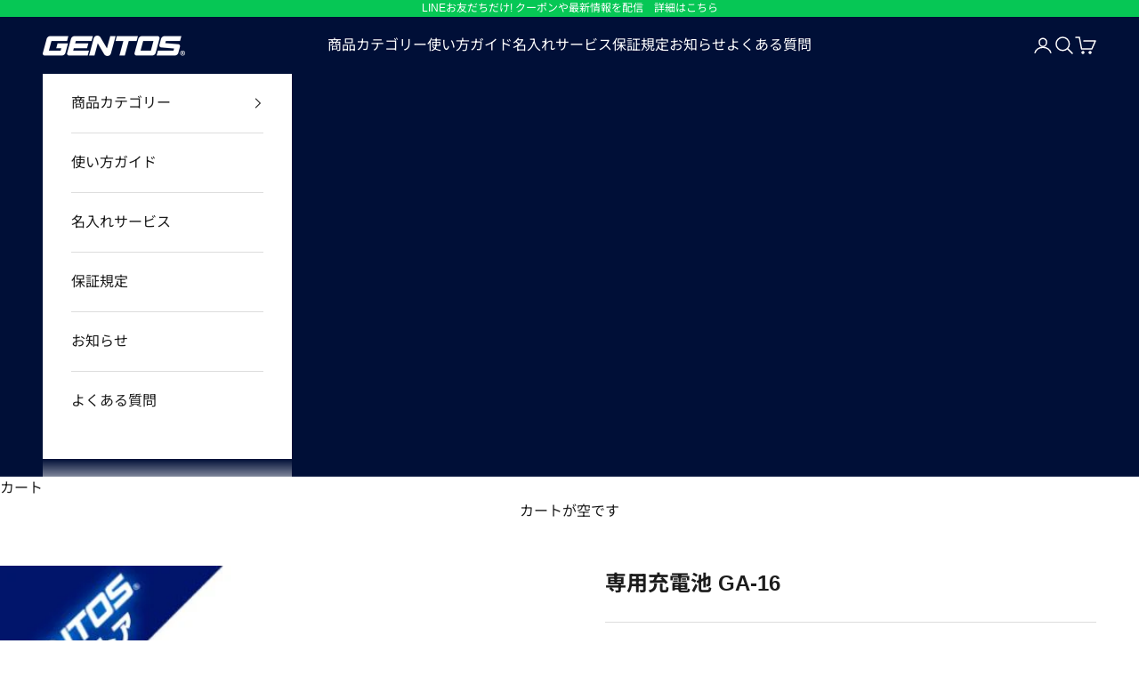

--- FILE ---
content_type: text/css
request_url: https://store.gentos.jp/cdn/shop/t/17/assets/custom-theme.css?v=168691533444617199601751328601
body_size: 200
content:
.blog-post-card.group.snap-center{border-right:1px solid;border-bottom:1px solid;padding:0 0 8%}.product-card__figure>.badge-list{inset-block-start:50%!important;inset-inline-start:50%!important;transform:translate(-50%,-50%)}.footer__block-list{justify-content:flex-start}.badge{font-size:.9375rem}.custom-product-card-info{text-align:left;justify-items:baseline}.custom-product-card-info .v-stack{justify-items:baseline;width:100%}.custom-product-card-info__basicInfo-wrapper{width:100%;border-top:1px solid #011A6A;padding-top:3%}.custom-product-card-info__basicInfo{display:flex;text-align:left;width:100%}.custom-product-card-info__basicInfo span{width:75px}.product-card__info .product-title{font-weight:700;font-size:1rem}.custom-product-card-info .price-list{justify-content:flex-start;font-weight:700;font-size:1rem}.custom-product-price .custom-product-price__default-price{display:inline-block;margin-right:16px}.custom-product-price .custom-product-price__default-price .custom-product-price__price-main{font-weight:700;font-size:20px;color:#011a6a}.custom-product-price .custom-product-price__default-price .custom-product-price__tax-notice{font-size:12px;margin-left:0;color:#011a6a;font-weight:700}.custom-product-price .custom-product-price__tax-in-price{padding-top:8px;opacity:.9;display:inline-block;font-size:14px}.custom-product-point{margin-top:5px;width:fit-content;display:inline-flex;line-height:1;align-items:center;padding:4px 6px;background:#011a6a0d;border-radius:2px;font-size:12px;color:#011a6a}.custom-product__role-tags{margin-top:16px;padding:0 0 16px;border-bottom:1px dotted #ccc}.custom-product__role-tags{border-bottom:none;display:flex;align-items:center;flex-wrap:wrap;padding:0 0 16px;margin:0 0 16px;border-bottom:1px solid #dddddd}.custom-product__role-tags li{margin-right:8px}.custom-product__role-tags li.custom-product__role-tag{display:inline-flex;align-items:center;justify-content:center;font-size:11px;line-height:1;border:1px solid #011A6A;border-radius:4px;color:#011a6a;height:24px;padding:4px 6px;background:transparent}.custom-product__role-tag:empty{visibility:hidden}.custom-product__role-tags .custom-product__advantage-icon{display:inline-flex}.custom-product__role-tags .custom-product__advantage-icon>img{display:block;max-height:28px;max-width:160px;width:auto;height:auto}.custom-product-title{margin-bottom:8px;font-weight:700}.custom-cart-note .form-control>label{font-size:1.5em;font-weight:700}.custom-cart-footer{gap:5.5rem}.custom-cart-recap__total-price span{font-size:1.5rem}.custom-cart-recap__total-price span:nth-child(2){color:#de5d50;font-weight:700}.custom-customer-order-receipt-link{text-decoration:underline}.custom-text-with-icons__item-v-stack-gap-6{gap:.8rem}.custom-text-with-icons__item-v-stack-gap-2{gap:1.5rem}.custom-tradelaw dl{flex-wrap:wrap}.custom-tradelaw dl+dl{border-top:1px solid #dddddd;margin-block-start:0!important}.custom-tradelaw dt{padding:20px 0 10px;width:100%;font-weight:700;color:#011a6a;font-size:15px;margin-bottom:0}.custom-tradelaw dd{margin-block-start:0!important;font-size:14px;line-height:1.75;color:#333;width:100%;padding:0 0 20px}.mxpr-qanda-vote{visibility:hidden}.custom-product-card-price.custom-product-price .custom-product-price__default-price{margin-right:3px}.custom-product-card-price.custom-product-price .custom-product-price__default-price .custom-product-price__price-main{font-size:16px}.custom-product-card-price.custom-product-price .custom-product-price__default-price .custom-product-price__tax-notice{font-size:10px}.custom-product-card-price.custom-product-price .custom-product-price__tax-in-price{font-size:12px}@media screen and (min-width: 700px){.social-media--block{place-content:center}.badge{font-size:1.03125rem}.custom-product-price .custom-product-price__default-price{display:inline-block;margin-right:16px}.custom-product-price .custom-product-price__default-price .custom-product-price__price-main{font-weight:700;font-size:22px;color:#011a6a}.custom-product-price .custom-product-price__default-price .custom-product-price__tax-notice{font-size:12px;margin-left:0;color:#011a6a;font-weight:700}.custom-product-price .custom-product-price__tax-in-price{padding-top:8px;opacity:.9;display:inline-block;font-size:14px}.custom-product__role-tags{border-bottom:none;display:flex;align-items:center;flex-wrap:wrap;padding:0 0 16px;margin:0 0 16px;border-bottom:1px solid #dddddd}.custom-product__role-tags li{margin-right:8px}.custom-product__role-tags li.custom-product__role-tag{display:inline-flex;align-items:center;justify-content:center;font-size:11px;line-height:1;border:1px solid #011A6A;border-radius:4px;color:#011a6a;height:24px;padding:4px 6px;background:transparent}.custom-product__role-tags .custom-product__advantage-icon{display:inline-flex}.custom-product__role-tags .custom-product__advantage-icon>img{display:block;max-height:28px;max-width:160px;width:auto;height:auto}.custom-cart-footer{margin-top:6rem}.custom-tradelaw dl{flex-wrap:nowrap}.custom-tradelaw dt{padding:20px 0;font-size:16px;width:30%}.custom-tradelaw dd{width:70%;padding:20px 0}.custom-product-card-price.custom-product-price .custom-product-price__default-price{margin-right:5px}.custom-product-card-price.custom-product-price .custom-product-price__default-price .custom-product-price__price-main{font-size:18px}.custom-product-card-price.custom-product-price .custom-product-price__default-price .custom-product-price__tax-notice,.custom-product-card-price.custom-product-price .custom-product-price__tax-in-price{font-size:12px}}
/*# sourceMappingURL=/cdn/shop/t/17/assets/custom-theme.css.map?v=168691533444617199601751328601 */


--- FILE ---
content_type: text/javascript; charset=utf-8
request_url: https://store.gentos.jp/products/option_premium.js
body_size: 446
content:
{"id":8104915927352,"title":"安心保証プレミアム","handle":"option_premium","description":"","published_at":"2023-01-24T06:02:57+09:00","created_at":"2023-01-24T06:02:56+09:00","vendor":"GENTOS公式ストア","type":"","tags":[],"price":66000,"price_min":66000,"price_max":3630000,"available":true,"price_varies":true,"compare_at_price":null,"compare_at_price_min":0,"compare_at_price_max":0,"compare_at_price_varies":false,"variants":[{"id":44426587701560,"title":"600","option1":"600","option2":null,"option3":null,"sku":"5120-600","requires_shipping":false,"taxable":false,"featured_image":null,"available":true,"name":"安心保証プレミアム - 600","public_title":"600","options":["600"],"price":66000,"weight":0,"compare_at_price":null,"inventory_management":null,"barcode":null,"requires_selling_plan":false,"selling_plan_allocations":[]},{"id":44426587734328,"title":"900","option1":"900","option2":null,"option3":null,"sku":"5120-900","requires_shipping":false,"taxable":false,"featured_image":null,"available":true,"name":"安心保証プレミアム - 900","public_title":"900","options":["900"],"price":99000,"weight":0,"compare_at_price":null,"inventory_management":null,"barcode":null,"requires_selling_plan":false,"selling_plan_allocations":[]},{"id":44426587767096,"title":"1200","option1":"1200","option2":null,"option3":null,"sku":"5120-1200","requires_shipping":false,"taxable":false,"featured_image":null,"available":true,"name":"安心保証プレミアム - 1200","public_title":"1200","options":["1200"],"price":132000,"weight":0,"compare_at_price":null,"inventory_management":null,"barcode":null,"requires_selling_plan":false,"selling_plan_allocations":[]},{"id":44426587799864,"title":"1500","option1":"1500","option2":null,"option3":null,"sku":"5120-1500","requires_shipping":false,"taxable":false,"featured_image":null,"available":true,"name":"安心保証プレミアム - 1500","public_title":"1500","options":["1500"],"price":165000,"weight":0,"compare_at_price":null,"inventory_management":null,"barcode":null,"requires_selling_plan":false,"selling_plan_allocations":[]},{"id":44426881761592,"title":"1800","option1":"1800","option2":null,"option3":null,"sku":"5120-1800","requires_shipping":false,"taxable":false,"featured_image":null,"available":true,"name":"安心保証プレミアム - 1800","public_title":"1800","options":["1800"],"price":198000,"weight":0,"compare_at_price":null,"inventory_management":null,"barcode":null,"requires_selling_plan":false,"selling_plan_allocations":[]},{"id":44426881794360,"title":"2100","option1":"2100","option2":null,"option3":null,"sku":"5120-2100","requires_shipping":false,"taxable":false,"featured_image":null,"available":true,"name":"安心保証プレミアム - 2100","public_title":"2100","options":["2100"],"price":231000,"weight":0,"compare_at_price":null,"inventory_management":null,"barcode":null,"requires_selling_plan":false,"selling_plan_allocations":[]},{"id":44426881827128,"title":"2400","option1":"2400","option2":null,"option3":null,"sku":"5120-2400","requires_shipping":false,"taxable":false,"featured_image":null,"available":true,"name":"安心保証プレミアム - 2400","public_title":"2400","options":["2400"],"price":264000,"weight":0,"compare_at_price":null,"inventory_management":null,"barcode":null,"requires_selling_plan":false,"selling_plan_allocations":[]},{"id":44426881859896,"title":"2700","option1":"2700","option2":null,"option3":null,"sku":"5120-2700","requires_shipping":false,"taxable":false,"featured_image":null,"available":true,"name":"安心保証プレミアム - 2700","public_title":"2700","options":["2700"],"price":297000,"weight":0,"compare_at_price":null,"inventory_management":null,"barcode":null,"requires_selling_plan":false,"selling_plan_allocations":[]},{"id":44426881892664,"title":"3000","option1":"3000","option2":null,"option3":null,"sku":"5120-3000","requires_shipping":false,"taxable":false,"featured_image":null,"available":true,"name":"安心保証プレミアム - 3000","public_title":"3000","options":["3000"],"price":330000,"weight":0,"compare_at_price":null,"inventory_management":null,"barcode":null,"requires_selling_plan":false,"selling_plan_allocations":[]},{"id":44426881925432,"title":"3300","option1":"3300","option2":null,"option3":null,"sku":"5120-3300","requires_shipping":false,"taxable":false,"featured_image":null,"available":true,"name":"安心保証プレミアム - 3300","public_title":"3300","options":["3300"],"price":363000,"weight":0,"compare_at_price":null,"inventory_management":null,"barcode":null,"requires_selling_plan":false,"selling_plan_allocations":[]},{"id":44426881958200,"title":"3600","option1":"3600","option2":null,"option3":null,"sku":"5120-3600","requires_shipping":false,"taxable":false,"featured_image":null,"available":true,"name":"安心保証プレミアム - 3600","public_title":"3600","options":["3600"],"price":396000,"weight":0,"compare_at_price":null,"inventory_management":null,"barcode":null,"requires_selling_plan":false,"selling_plan_allocations":[]},{"id":44426881990968,"title":"3900","option1":"3900","option2":null,"option3":null,"sku":"5120-3900","requires_shipping":false,"taxable":false,"featured_image":null,"available":true,"name":"安心保証プレミアム - 3900","public_title":"3900","options":["3900"],"price":429000,"weight":0,"compare_at_price":null,"inventory_management":null,"barcode":null,"requires_selling_plan":false,"selling_plan_allocations":[]},{"id":44426882023736,"title":"4200","option1":"4200","option2":null,"option3":null,"sku":"5120-4200","requires_shipping":false,"taxable":false,"featured_image":null,"available":true,"name":"安心保証プレミアム - 4200","public_title":"4200","options":["4200"],"price":462000,"weight":0,"compare_at_price":null,"inventory_management":null,"barcode":null,"requires_selling_plan":false,"selling_plan_allocations":[]},{"id":44426882056504,"title":"4500","option1":"4500","option2":null,"option3":null,"sku":"5120-4500","requires_shipping":false,"taxable":false,"featured_image":null,"available":true,"name":"安心保証プレミアム - 4500","public_title":"4500","options":["4500"],"price":495000,"weight":0,"compare_at_price":null,"inventory_management":null,"barcode":null,"requires_selling_plan":false,"selling_plan_allocations":[]},{"id":44426882089272,"title":"4800","option1":"4800","option2":null,"option3":null,"sku":"5120-4800","requires_shipping":false,"taxable":false,"featured_image":null,"available":true,"name":"安心保証プレミアム - 4800","public_title":"4800","options":["4800"],"price":528000,"weight":0,"compare_at_price":null,"inventory_management":null,"barcode":null,"requires_selling_plan":false,"selling_plan_allocations":[]},{"id":44426882122040,"title":"5100","option1":"5100","option2":null,"option3":null,"sku":"5120-5100","requires_shipping":false,"taxable":false,"featured_image":null,"available":true,"name":"安心保証プレミアム - 5100","public_title":"5100","options":["5100"],"price":561000,"weight":0,"compare_at_price":null,"inventory_management":null,"barcode":null,"requires_selling_plan":false,"selling_plan_allocations":[]},{"id":44426882154808,"title":"5400","option1":"5400","option2":null,"option3":null,"sku":"5120-5400","requires_shipping":false,"taxable":false,"featured_image":null,"available":true,"name":"安心保証プレミアム - 5400","public_title":"5400","options":["5400"],"price":594000,"weight":0,"compare_at_price":null,"inventory_management":null,"barcode":null,"requires_selling_plan":false,"selling_plan_allocations":[]},{"id":44426882187576,"title":"5700","option1":"5700","option2":null,"option3":null,"sku":"5120-5700","requires_shipping":false,"taxable":false,"featured_image":null,"available":true,"name":"安心保証プレミアム - 5700","public_title":"5700","options":["5700"],"price":627000,"weight":0,"compare_at_price":null,"inventory_management":null,"barcode":null,"requires_selling_plan":false,"selling_plan_allocations":[]},{"id":44426882220344,"title":"6000","option1":"6000","option2":null,"option3":null,"sku":"5120-6000","requires_shipping":false,"taxable":false,"featured_image":null,"available":true,"name":"安心保証プレミアム - 6000","public_title":"6000","options":["6000"],"price":660000,"weight":0,"compare_at_price":null,"inventory_management":null,"barcode":null,"requires_selling_plan":false,"selling_plan_allocations":[]},{"id":44426882253112,"title":"6600","option1":"6600","option2":null,"option3":null,"sku":"5120-6600","requires_shipping":false,"taxable":false,"featured_image":null,"available":true,"name":"安心保証プレミアム - 6600","public_title":"6600","options":["6600"],"price":726000,"weight":0,"compare_at_price":null,"inventory_management":null,"barcode":null,"requires_selling_plan":false,"selling_plan_allocations":[]},{"id":44426882285880,"title":"7200","option1":"7200","option2":null,"option3":null,"sku":"5120-7200","requires_shipping":false,"taxable":false,"featured_image":null,"available":true,"name":"安心保証プレミアム - 7200","public_title":"7200","options":["7200"],"price":792000,"weight":0,"compare_at_price":null,"inventory_management":null,"barcode":null,"requires_selling_plan":false,"selling_plan_allocations":[]},{"id":44613288329528,"title":"7500","option1":"7500","option2":null,"option3":null,"sku":"5120-7500","requires_shipping":false,"taxable":false,"featured_image":null,"available":true,"name":"安心保証プレミアム - 7500","public_title":"7500","options":["7500"],"price":825000,"weight":0,"compare_at_price":null,"inventory_management":null,"barcode":null,"requires_selling_plan":false,"selling_plan_allocations":[]},{"id":47557963743544,"title":"7800","option1":"7800","option2":null,"option3":null,"sku":"5120-7800","requires_shipping":false,"taxable":false,"featured_image":null,"available":true,"name":"安心保証プレミアム - 7800","public_title":"7800","options":["7800"],"price":858000,"weight":0,"compare_at_price":null,"inventory_management":null,"barcode":null,"requires_selling_plan":false,"selling_plan_allocations":[]},{"id":47557963645240,"title":"8400","option1":"8400","option2":null,"option3":null,"sku":"5120-8400","requires_shipping":false,"taxable":false,"featured_image":null,"available":true,"name":"安心保証プレミアム - 8400","public_title":"8400","options":["8400"],"price":924000,"weight":0,"compare_at_price":null,"inventory_management":null,"barcode":null,"requires_selling_plan":false,"selling_plan_allocations":[]},{"id":44426882318648,"title":"9000","option1":"9000","option2":null,"option3":null,"sku":"5120-9000","requires_shipping":false,"taxable":false,"featured_image":null,"available":true,"name":"安心保証プレミアム - 9000","public_title":"9000","options":["9000"],"price":990000,"weight":0,"compare_at_price":null,"inventory_management":null,"barcode":null,"requires_selling_plan":false,"selling_plan_allocations":[]},{"id":47557963678008,"title":"10500","option1":"10500","option2":null,"option3":null,"sku":"5120-10500","requires_shipping":false,"taxable":false,"featured_image":null,"available":true,"name":"安心保証プレミアム - 10500","public_title":"10500","options":["10500"],"price":1155000,"weight":0,"compare_at_price":null,"inventory_management":null,"barcode":null,"requires_selling_plan":false,"selling_plan_allocations":[]},{"id":47557963710776,"title":"12000","option1":"12000","option2":null,"option3":null,"sku":"5120-12000","requires_shipping":false,"taxable":false,"featured_image":null,"available":true,"name":"安心保証プレミアム - 12000","public_title":"12000","options":["12000"],"price":1320000,"weight":0,"compare_at_price":null,"inventory_management":null,"barcode":null,"requires_selling_plan":false,"selling_plan_allocations":[]},{"id":44426882351416,"title":"12600","option1":"12600","option2":null,"option3":null,"sku":"5120-12600","requires_shipping":false,"taxable":false,"featured_image":null,"available":true,"name":"安心保証プレミアム - 12600","public_title":"12600","options":["12600"],"price":1386000,"weight":0,"compare_at_price":null,"inventory_management":null,"barcode":null,"requires_selling_plan":false,"selling_plan_allocations":[]},{"id":44426882384184,"title":"13500","option1":"13500","option2":null,"option3":null,"sku":"5120-13500","requires_shipping":false,"taxable":false,"featured_image":null,"available":true,"name":"安心保証プレミアム - 13500","public_title":"13500","options":["13500"],"price":1485000,"weight":0,"compare_at_price":null,"inventory_management":null,"barcode":null,"requires_selling_plan":false,"selling_plan_allocations":[]},{"id":47557963776312,"title":"15000","option1":"15000","option2":null,"option3":null,"sku":"5120-15000","requires_shipping":false,"taxable":false,"featured_image":null,"available":true,"name":"安心保証プレミアム - 15000","public_title":"15000","options":["15000"],"price":1650000,"weight":0,"compare_at_price":null,"inventory_management":null,"barcode":null,"requires_selling_plan":false,"selling_plan_allocations":[]},{"id":47557963809080,"title":"18000","option1":"18000","option2":null,"option3":null,"sku":"5120-18000","requires_shipping":false,"taxable":false,"featured_image":null,"available":true,"name":"安心保証プレミアム - 18000","public_title":"18000","options":["18000"],"price":1980000,"weight":0,"compare_at_price":null,"inventory_management":null,"barcode":null,"requires_selling_plan":false,"selling_plan_allocations":[]},{"id":47514239598904,"title":"19500","option1":"19500","option2":null,"option3":null,"sku":"5120-19500","requires_shipping":false,"taxable":false,"featured_image":null,"available":true,"name":"安心保証プレミアム - 19500","public_title":"19500","options":["19500"],"price":2145000,"weight":0,"compare_at_price":null,"inventory_management":null,"barcode":null,"requires_selling_plan":false,"selling_plan_allocations":[]},{"id":47557963841848,"title":"21000","option1":"21000","option2":null,"option3":null,"sku":"5120-21000","requires_shipping":false,"taxable":false,"featured_image":null,"available":true,"name":"安心保証プレミアム - 21000","public_title":"21000","options":["21000"],"price":2310000,"weight":0,"compare_at_price":null,"inventory_management":null,"barcode":null,"requires_selling_plan":false,"selling_plan_allocations":[]},{"id":47557963874616,"title":"24000","option1":"24000","option2":null,"option3":null,"sku":"5120-24000","requires_shipping":false,"taxable":false,"featured_image":null,"available":true,"name":"安心保証プレミアム - 24000","public_title":"24000","options":["24000"],"price":2640000,"weight":0,"compare_at_price":null,"inventory_management":null,"barcode":null,"requires_selling_plan":false,"selling_plan_allocations":[]},{"id":47557963907384,"title":"27000","option1":"27000","option2":null,"option3":null,"sku":"5120-27000","requires_shipping":false,"taxable":false,"featured_image":null,"available":true,"name":"安心保証プレミアム - 27000","public_title":"27000","options":["27000"],"price":2970000,"weight":0,"compare_at_price":null,"inventory_management":null,"barcode":null,"requires_selling_plan":false,"selling_plan_allocations":[]},{"id":47557963940152,"title":"30000","option1":"30000","option2":null,"option3":null,"sku":"5120-30000","requires_shipping":false,"taxable":false,"featured_image":null,"available":true,"name":"安心保証プレミアム - 30000","public_title":"30000","options":["30000"],"price":3300000,"weight":0,"compare_at_price":null,"inventory_management":null,"barcode":null,"requires_selling_plan":false,"selling_plan_allocations":[]},{"id":47557963972920,"title":"33000","option1":"33000","option2":null,"option3":null,"sku":"5120-33000","requires_shipping":false,"taxable":false,"featured_image":null,"available":true,"name":"安心保証プレミアム - 33000","public_title":"33000","options":["33000"],"price":3630000,"weight":0,"compare_at_price":null,"inventory_management":null,"barcode":null,"requires_selling_plan":false,"selling_plan_allocations":[]}],"images":[],"featured_image":null,"options":[{"name":"安心保証プレミアム","position":1,"values":["600","900","1200","1500","1800","2100","2400","2700","3000","3300","3600","3900","4200","4500","4800","5100","5400","5700","6000","6600","7200","7500","7800","8400","9000","10500","12000","12600","13500","15000","18000","19500","21000","24000","27000","30000","33000"]}],"url":"\/products\/option_premium","requires_selling_plan":false,"selling_plan_groups":[]}

--- FILE ---
content_type: text/javascript; charset=utf-8
request_url: https://store.gentos.jp/products/name_option.js
body_size: -65
content:
{"id":8108086427960,"title":"名入れサービス","handle":"name_option","description":"","published_at":"2023-01-26T12:50:36+09:00","created_at":"2023-01-26T12:50:36+09:00","vendor":"GENTOS公式ストア","type":"","tags":[],"price":55000,"price_min":55000,"price_max":55000,"available":true,"price_varies":false,"compare_at_price":55000,"compare_at_price_min":55000,"compare_at_price_max":55000,"compare_at_price_varies":false,"variants":[{"id":44440257429816,"title":"Default Title","option1":"Default Title","option2":null,"option3":null,"sku":"5119","requires_shipping":false,"taxable":false,"featured_image":null,"available":true,"name":"名入れサービス","public_title":null,"options":["Default Title"],"price":55000,"weight":0,"compare_at_price":55000,"inventory_management":null,"barcode":null,"requires_selling_plan":false,"selling_plan_allocations":[]}],"images":[],"featured_image":null,"options":[{"name":"Title","position":1,"values":["Default Title"]}],"url":"\/products\/name_option","requires_selling_plan":false,"selling_plan_groups":[]}